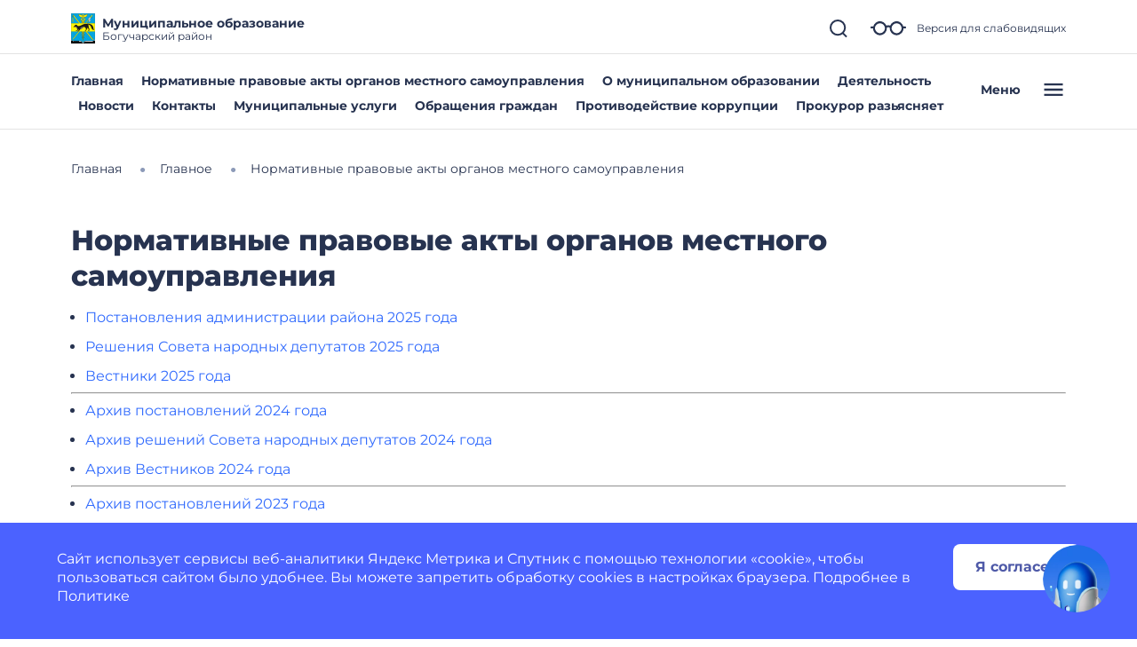

--- FILE ---
content_type: text/css
request_url: https://bogucharskij-r20.gosweb.gosuslugi.ru/netcat_template/template/gw_omsu/css/mixin_defaults.css
body_size: 2242
content:
/* Значения по умолчанию, соответствуют стилям миксинов */
/* Внимание!!! При изменении шрифтов также надо изменить RequiredAssets.html) */

body {
    --tpl-color-foreground-main: #000000;
    --tpl-color-foreground-main-darkest: rgb(0, 0, 0);
    --tpl-color-foreground-main-darker: rgb(0, 0, 0);
    --tpl-color-foreground-main-dark: rgb(0, 0, 0);
    --tpl-color-foreground-main-light: rgb(25, 25, 25);
    --tpl-color-foreground-main-lighter: rgb(51, 51, 51);
    --tpl-color-foreground-main-lightest: rgb(76, 76, 76);
    --tpl-color-foreground-accent: #3D67B0;
    --tpl-color-foreground-accent-darkest: rgb(20, 35, 60);
    --tpl-color-foreground-accent-darker: rgb(33, 57, 98);
    --tpl-color-foreground-accent-dark: rgb(46, 79, 136);
    --tpl-color-foreground-accent-light: rgb(87, 127, 197);
    --tpl-color-foreground-accent-lighter: rgb(125, 156, 210);
    --tpl-color-foreground-accent-lightest: rgb(163, 185, 223);
    --tpl-color-brand: #FF1500;
    --tpl-color-brand-darkest: rgb(102, 8, 0);
    --tpl-color-brand-darker: rgb(153, 12, 0);
    --tpl-color-brand-dark: rgb(204, 16, 0);
    --tpl-color-brand-light: rgb(255, 67, 50);
    --tpl-color-brand-lighter: rgb(255, 114, 101);
    --tpl-color-brand-lightest: rgb(255, 161, 153);
    --tpl-color-background-accent: #F0F0F0;
    --tpl-color-background-accent-darkest: rgb(163, 163, 163);
    --tpl-color-background-accent-darker: rgb(188, 188, 188);
    --tpl-color-background-accent-dark: rgb(214, 214, 214);
    --tpl-color-background-accent-light: rgb(255, 255, 255);
    --tpl-color-background-accent-lighter: rgb(255, 255, 255);
    --tpl-color-background-accent-lightest: rgb(255, 255, 255);
    --tpl-color-background-main: #FFFFFF;
    --tpl-color-background-main-darkest: rgb(178, 178, 178);
    --tpl-color-background-main-darker: rgb(204, 204, 204);
    --tpl-color-background-main-dark: rgb(229, 229, 229);
    --tpl-color-background-main-light: rgb(255, 255, 255);
    --tpl-color-background-main-lighter: rgb(255, 255, 255);
    --tpl-color-background-main-lightest: rgb(255, 255, 255);
    color: var(--tpl-color-foreground-main);
    background-color: var(--tpl-color-background-main);
}

.tpl-text-default {
    font-family: "Montserrat", sans-serif;
    font-size: 18px;
}

.tpl-text-default-smallest {
    font-family: "Montserrat", sans-serif;
    font-size: 12.6px;
}

.tpl-text-default-smaller {
    font-family: "Montserrat", sans-serif;
    font-size: 14.4px;
}

.tpl-text-default-small {
    font-family: "Montserrat", sans-serif;
    font-size: 16.2px;
}

.tpl-text-default-big {
    font-family: "Montserrat", sans-serif;
    font-size: 21.6px;
}

.tpl-text-default-bigger {
    font-family: "Montserrat", sans-serif;
    font-size: 25.2px;
}

.tpl-text-default-biggest {
    font-family: "Montserrat", sans-serif;
    font-size: 28.8px;
}

.tpl-text-default p, p {
    margin-top: 6px;
}

.tpl-text-default-smallest p {
    margin-top: 4.2px;
}

.tpl-text-default-smaller p {
    margin-top: 4.8px;
}

.tpl-text-default-small p {
    margin-top: 5.4px;
}

.tpl-text-default-big p {
    margin-top: 7.2px;
}

.tpl-text-default-bigger p {
    margin-top: 8.4px;
}

.tpl-text-default-biggest p {
    margin-top: 9.6px;
}

.tpl-text-alt {
    font-family: "Montserrat", sans-serif;
    font-size: 18px;
}

.tpl-text-alt-smallest {
    font-family: "Montserrat", sans-serif;
    font-size: 12.6px;
}

.tpl-text-alt-smaller {
    font-family: "Montserrat", sans-serif;
    font-size: 14.4px;
}

.tpl-text-alt-small {
    font-family: "Montserrat", sans-serif;
    font-size: 16.2px;
}

.tpl-text-alt-big {
    font-family: "Montserrat", sans-serif;
    font-size: 21.6px;
}

.tpl-text-alt-bigger {
    font-family: "Montserrat", sans-serif;
    font-size: 25.2px;
}

.tpl-text-alt-biggest {
    font-family: "Montserrat", sans-serif;
    font-size: 28.8px;
}

.tpl-text-alt p {
    margin-top: 8px;
}

.tpl-text-alt-smallest p {
    margin-top: 5.6px;
}

.tpl-text-alt-smaller p {
    margin-top: 6.4px;
}

.tpl-text-alt-small p {
    margin-top: 7.2px;
}

.tpl-text-alt-big p {
    margin-top: 9.6px;
}

.tpl-text-alt-bigger p {
    margin-top: 11.2px;
}

.tpl-text-alt-biggest p {
    margin-top: 12.8px;
}

.tpl-text-header1, h1 {
    font-family: "Montserrat", sans-serif;
    font-size: 48px;
    font-weight: 700;
    margin-top: 24px;
    margin-bottom: 16px;
}

.tpl-text-header1-smallest {
    font-family: "Montserrat", sans-serif;
    font-size: 33.6px;
    font-weight: 700;
    margin-top: 16.8px;
    margin-bottom: 11.2px;
}

.tpl-text-header1-smaller {
    font-family: "Montserrat", sans-serif;
    font-size: 38.4px;
    font-weight: 700;
    margin-top: 19.2px;
    margin-bottom: 12.8px;
}

.tpl-text-header1-small {
    font-family: "Montserrat", sans-serif;
    font-size: 43.2px;
    font-weight: 700;
    margin-top: 21.6px;
    margin-bottom: 14.4px;
}

.tpl-text-header1-big {
    font-family: "Montserrat", sans-serif;
    font-size: 57.6px;
    font-weight: 700;
    margin-top: 28.8px;
    margin-bottom: 19.2px;
}

.tpl-text-header1-bigger {
    font-family: "Montserrat", sans-serif;
    font-size: 67.2px;
    font-weight: 700;
    margin-top: 33.6px;
    margin-bottom: 22.4px;
}

.tpl-text-header1-biggest {
    font-family: "Montserrat", sans-serif;
    font-size: 76.8px;
    font-weight: 700;
    margin-top: 38.4px;
    margin-bottom: 25.6px;
}

.tpl-text-header2, h2 {
    font-family: "Montserrat", sans-serif;
    font-size: 36px;
    font-weight: 700;
    margin-top: 20px;
    margin-bottom: 14px;
}

.tpl-text-header2-smallest {
    font-family: "Montserrat", sans-serif;
    font-size: 25.2px;
    font-weight: 700;
    margin-top: 14px;
    margin-bottom: 9.8px;
}

.tpl-text-header2-smaller {
    font-family: "Montserrat", sans-serif;
    font-size: 28.8px;
    font-weight: 700;
    margin-top: 16px;
    margin-bottom: 11.2px;
}

.tpl-text-header2-small {
    font-family: "Montserrat", sans-serif;
    font-size: 32.4px;
    font-weight: 700;
    margin-top: 18px;
    margin-bottom: 12.6px;
}

.tpl-text-header2-big {
    font-family: "Montserrat", sans-serif;
    font-size: 43.2px;
    font-weight: 700;
    margin-top: 24px;
    margin-bottom: 16.8px;
}

.tpl-text-header2-bigger {
    font-family: "Montserrat", sans-serif;
    font-size: 50.4px;
    font-weight: 700;
    margin-top: 28px;
    margin-bottom: 19.6px;
}

.tpl-text-header2-biggest {
    font-family: "Montserrat", sans-serif;
    font-size: 57.6px;
    font-weight: 700;
    margin-top: 32px;
    margin-bottom: 22.4px;
}

.tpl-text-header3, h3 {
    font-family: "Montserrat", sans-serif;
    font-size: 28px;
    font-weight: 700;
    margin-top: 18px;
    margin-bottom: 10px;
}

.tpl-text-header3-smallest {
    font-family: "Montserrat", sans-serif;
    font-size: 19.6px;
    font-weight: 700;
    margin-top: 12.6px;
    margin-bottom: 7px;
}

.tpl-text-header3-smaller {
    font-family: "Montserrat", sans-serif;
    font-size: 22.4px;
    font-weight: 700;
    margin-top: 14.4px;
    margin-bottom: 8px;
}

.tpl-text-header3-small {
    font-family: "Montserrat", sans-serif;
    font-size: 25.2px;
    font-weight: 700;
    margin-top: 16.2px;
    margin-bottom: 9px;
}

.tpl-text-header3-big {
    font-family: "Montserrat", sans-serif;
    font-size: 33.6px;
    font-weight: 700;
    margin-top: 21.6px;
    margin-bottom: 12px;
}

.tpl-text-header3-bigger {
    font-family: "Montserrat", sans-serif;
    font-size: 39.2px;
    font-weight: 700;
    margin-top: 25.2px;
    margin-bottom: 14px;
}

.tpl-text-header3-biggest {
    font-family: "Montserrat", sans-serif;
    font-size: 44.8px;
    font-weight: 700;
    margin-top: 28.8px;
    margin-bottom: 16px;
}

.tpl-text-header4, h4 {
    font-family: "Montserrat", sans-serif;
    font-size: 26px;
    font-weight: 400;
    margin-top: 16px;
    margin-bottom: 9px;
}

.tpl-text-header4-smallest {
    font-family: "Montserrat", sans-serif;
    font-size: 18.2px;
    font-weight: 400;
    margin-top: 11.2px;
    margin-bottom: 6.3px;
}

.tpl-text-header4-smaller {
    font-family: "Montserrat", sans-serif;
    font-size: 20.8px;
    font-weight: 400;
    margin-top: 12.8px;
    margin-bottom: 7.2px;
}

.tpl-text-header4-small {
    font-family: "Montserrat", sans-serif;
    font-size: 23.4px;
    font-weight: 400;
    margin-top: 14.4px;
    margin-bottom: 8.1px;
}

.tpl-text-header4-big {
    font-family: "Montserrat", sans-serif;
    font-size: 31.2px;
    font-weight: 400;
    margin-top: 19.2px;
    margin-bottom: 10.8px;
}

.tpl-text-header4-bigger {
    font-family: "Montserrat", sans-serif;
    font-size: 36.4px;
    font-weight: 400;
    margin-top: 22.4px;
    margin-bottom: 12.6px;
}

.tpl-text-header4-biggest {
    font-family: "Montserrat", sans-serif;
    font-size: 41.6px;
    font-weight: 400;
    margin-top: 25.6px;
    margin-bottom: 14.4px;
}

.tpl-text-header5, h5 {
    font-family: "Montserrat", sans-serif;
    font-size: 22px;
    margin-top: 14px;
    margin-bottom: 9px;
}

.tpl-text-header5-smallest {
    font-family: "Montserrat", sans-serif;
    font-size: 15.4px;
    margin-top: 9.8px;
    margin-bottom: 6.3px;
}

.tpl-text-header5-smaller {
    font-family: "Montserrat", sans-serif;
    font-size: 17.6px;
    margin-top: 11.2px;
    margin-bottom: 7.2px;
}

.tpl-text-header5-small {
    font-family: "Montserrat", sans-serif;
    font-size: 19.8px;
    margin-top: 12.6px;
    margin-bottom: 8.1px;
}

.tpl-text-header5-big {
    font-family: "Montserrat", sans-serif;
    font-size: 26.4px;
    margin-top: 16.8px;
    margin-bottom: 10.8px;
}

.tpl-text-header5-bigger {
    font-family: "Montserrat", sans-serif;
    font-size: 30.8px;
    margin-top: 19.6px;
    margin-bottom: 12.6px;
}

.tpl-text-header5-biggest {
    font-family: "Montserrat", sans-serif;
    font-size: 35.2px;
    margin-top: 22.4px;
    margin-bottom: 14.4px;
}

.tpl-text-header6, h6 {
    font-family: "Montserrat", sans-serif;
    font-size: 20px;
    font-weight: 700;
    margin-top: 12px;
    margin-bottom: 8px;
}

.tpl-text-header6-smallest {
    font-family: "Montserrat", sans-serif;
    font-size: 14px;
    font-weight: 700;
    margin-top: 8.4px;
    margin-bottom: 5.6px;
}

.tpl-text-header6-smaller {
    font-family: "Montserrat", sans-serif;
    font-size: 16px;
    font-weight: 700;
    margin-top: 9.6px;
    margin-bottom: 6.4px;
}

.tpl-text-header6-small {
    font-family: "Montserrat", sans-serif;
    font-size: 18px;
    font-weight: 700;
    margin-top: 10.8px;
    margin-bottom: 7.2px;
}

.tpl-text-header6-big {
    font-family: "Montserrat", sans-serif;
    font-size: 24px;
    font-weight: 700;
    margin-top: 14.4px;
    margin-bottom: 9.6px;
}

.tpl-text-header6-bigger {
    font-family: "Montserrat", sans-serif;
    font-size: 28px;
    font-weight: 700;
    margin-top: 16.8px;
    margin-bottom: 11.2px;
}

.tpl-text-header6-biggest {
    font-family: "Montserrat", sans-serif;
    font-size: 32px;
    font-weight: 700;
    margin-top: 19.2px;
    margin-bottom: 12.8px;
}

.tpl-component-netcat-module-requests-request .tpl-block-button .tpl-block-button-content .tpl-block-button-title {
    padding: 0;
}

.nc-field, .tpl-block-input, .tpl-component-netcat-module-requests-request .tpl-block-input {
}

.nc-field-caption, .tpl-caption, .tpl-component-netcat-module-requests-request .tpl-caption {
    color: rgba(33, 33, 33, 1);
    font-size: 16px;
}

input, select, textarea, .tpl-component-netcat-module-requests-request input, .tpl-component-netcat-module-requests-request select, .tpl-component-netcat-module-requests-request textarea, input:focus, select:focus, textarea:focus, .tpl-component-netcat-module-requests-request input:focus, .tpl-component-netcat-module-requests-request select:focus, .tpl-component-netcat-module-requests-request textarea:focus, .tpl-component-netcat-module-requests-request input:hover, .tpl-component-netcat-module-requests-request select:hover, .tpl-component-netcat-module-requests-request textarea:hover {
    border-color: rgba(134, 151, 171, 1);
    border-width: 1px;
    border-radius: 7px;
    background-color: rgba(255, 255, 255, 1);
    padding-top: 14px;
    padding-bottom: 14px;
    padding-left: 28px;
    padding-right: 28px;
    color: rgba(33, 33, 33, 1);
    font-size: 16px;
}

button, input[type='button'], input[type='reset'], .tpl-button, .tpl-button-primary, button.tpl-block-button {
    padding-top: 16px;
    padding-bottom: 16px;
    padding-left: 28px;
    padding-right: 28px;
    border-radius: 7px;
    border-width: 1px;
    border-style: solid;
    border-color: var(--tpl-color-foreground-main, rgba(11, 123, 213, 1));
    font-family: "Montserrat", sans-serif;
    font-size: 18px;
    font-weight: 400;
    text-decoration: none;
}

button[type='submit'], input[type='submit'], .tpl-button-primary, button.tpl-block-button {
    border-width: 1px;
    border-style: solid;
    border-color: var(--tpl-color-foreground-main, rgba(11, 123, 213, 1));
    text-decoration: none;
}

button:disabled, input[type='submit']:disabled, input[type='reset']:disabled {
    opacity: 0.5;
}